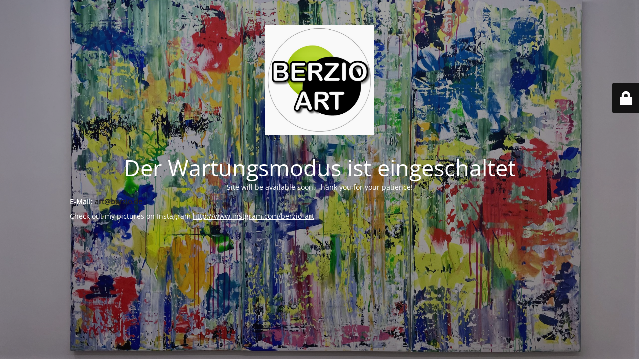

--- FILE ---
content_type: text/html; charset=UTF-8
request_url: https://www.berzio.de/category/news/exhibition/
body_size: 6600
content:
<!DOCTYPE html>
<html lang="de">
<head>
	<meta charset="UTF-8" />
	<title>Site is undergoing maintenance</title>		<meta name="viewport" content="width=device-width, maximum-scale=1, initial-scale=1, minimum-scale=1">
	<meta name="description" content="Moderne Kunst &amp; Abstrakte Malerei"/>
	<meta http-equiv="X-UA-Compatible" content="" />
	<meta property="og:site_name" content="JENS BERZIO - Moderne Kunst &amp; Abstrakte Malerei"/>
	<meta property="og:title" content="Site is undergoing maintenance"/>
	<meta property="og:type" content="Maintenance"/>
	<meta property="og:url" content="https://www.berzio.de"/>
	<meta property="og:description" content="Site will be available soon. Thank you for your patience!
E-Mail: art@berzio.de 
Check out my pictures on Instagram http://www.instgram.com/berzio_art"/>
				<meta property="og:image" content="https://www.berzio.de/wp-content/uploads/Berzio_Logo.jpeg" />
			<meta property="og:image:url" content="https://www.berzio.de/wp-content/uploads/Berzio_Logo.jpeg"/>
			<meta property="og:image:secure_url" content="https://www.berzio.de/wp-content/uploads/Berzio_Logo.jpeg"/>
			<meta property="og:image:type" content="jpeg"/>
			<link rel="profile" href="https://gmpg.org/xfn/11" />
	<link rel="pingback" href="https://www.berzio.de/xmlrpc.php" />
	<link rel='stylesheet' id='mtnc-style-css' href='https://www.berzio.de/wp-content/plugins/maintenance/load/css/style.css?ver=1745855080' type='text/css' media='all' />
<link rel='stylesheet' id='mtnc-fonts-css' href='https://www.berzio.de/wp-content/plugins/maintenance/load/css/fonts.css?ver=1745855080' type='text/css' media='all' />
<style type="text/css">body {background-color: #000000}.preloader {background-color: #000000}body {font-family: Open Sans; }.site-title, .preloader i, .login-form, .login-form a.lost-pass, .btn-open-login-form, .site-content, .user-content-wrapper, .user-content, footer, .maintenance a{color: #ffffff;} a.close-user-content, #mailchimp-box form input[type="submit"], .login-form input#submit.button  {border-color:#ffffff} input[type="submit"]:hover{background-color:#ffffff} input:-webkit-autofill, input:-webkit-autofill:focus{-webkit-text-fill-color:#ffffff} body &gt; .login-form-container{background-color:#111111}.btn-open-login-form{background-color:#111111}input:-webkit-autofill, input:-webkit-autofill:focus{-webkit-box-shadow:0 0 0 50px #111111 inset}input[type='submit']:hover{color:#111111} #custom-subscribe #submit-subscribe:before{background-color:#111111} </style>    
    <!--[if IE]><script type="text/javascript" src="https://www.berzio.de/wp-content/plugins/maintenance/load/js/jquery.backstretch.min.js"></script><![endif]--><link rel="stylesheet" href="//www.berzio.de/wp-content/uploads/omgf/omgf-stylesheet-121/omgf-stylesheet-121.css?ver=1669401056"></head>

<body data-rsssl=1 class="maintenance ">

<div class="main-container">
	<div class="preloader"><i class="fi-widget" aria-hidden="true"></i></div>	<div id="wrapper">
		<div class="center logotype">
			<header>
				        <div class="logo-box" rel="home">
            <img src="https://www.berzio.de/wp-content/uploads/Berzio_Logo.jpeg" srcset="https://www.berzio.de/wp-content/uploads/Berzio_Logo.jpeg 2x" width="220"  alt="logo">
        </div>
    			</header>
		</div>
		<div id="content" class="site-content">
			<div class="center">
                <h2 class="heading font-center" style="font-weight:300;font-style:normal">Der Wartungsmodus ist eingeschaltet</h2><div class="description" style="font-weight:300;font-style:normal"><p>Site will be available soon. Thank you for your patience!</p>
<p style="text-align: left"><strong><span style="font-family: 'Open Sans', sans-serif;font-size: 14px">E-Mail: </span><a style="background-image: none;background-position: 0px 0px;background-size: auto;background-repeat: repeat;background-attachment: scroll;color: #222222;text-decoration: none;border: medium !important" href="mailto:art@berzio.de">art@berzio.de </a></strong></p>
<p style="text-align: left"><span style="font-family: 'Open Sans', sans-serif;font-size: 14px">Check out my pictures on Instagram </span><a style="font-family: 'Open Sans', sans-serif;font-size: 14px" href="http://www.instgram.com/berzio_art">http://www.instgram.com/berzio_art</a></p>
</div>			</div>
		</div>
	</div> <!-- end wrapper -->
	<footer>
		<div class="center">
					</div>
	</footer>
					<picture class="bg-img">
						<img class="skip-lazy" src="https://www.berzio.de/wp-content/uploads/INSPRATE_Berzio_2-scaled.jpeg">
		</picture>
	</div>

	<div class="login-form-container">
		<input type="hidden" id="mtnc_login_check" name="mtnc_login_check" value="357ef52fb2" /><input type="hidden" name="_wp_http_referer" value="/category/news/exhibition/" /><form id="login-form" class="login-form" method="post"><label>Benutzeranmeldung</label><span class="login-error"></span><span class="licon user-icon"><input type="text" name="log" id="log" value="" size="20" class="input username" placeholder="Benutzername" /></span><span class="picon pass-icon"><input type="password" name="pwd" id="login_password" value="" size="20" class="input password" placeholder="Passwort" /></span><a class="lost-pass" href="https://www.berzio.de/wp-login.php?action=lostpassword">Passwort vergessen</a><input type="submit" class="button" name="submit" id="submit" value="Anmelden" /><input type="hidden" name="is_custom_login" value="1" /><input type="hidden" id="mtnc_login_check" name="mtnc_login_check" value="357ef52fb2" /><input type="hidden" name="_wp_http_referer" value="/category/news/exhibition/" /></form>		    <div id="btn-open-login-form" class="btn-open-login-form">
        <i class="fi-lock"></i>

    </div>
    <div id="btn-sound" class="btn-open-login-form sound">
        <i id="value_botton" class="fa fa-volume-off" aria-hidden="true"></i>
    </div>
    	</div>
<!--[if lte IE 10]>
<script type="text/javascript" src="https://www.berzio.de/wp-includes/js/jquery/jquery.min.js?ver=1" id="jquery_ie-js"></script>
<![endif]-->
<!--[if !IE]><!--><script type="text/javascript" src="https://ajax.googleapis.com/ajax/libs/jquery/1/jquery.min.js?ver=6.8.3" id="jquery-js"></script>
<!--<![endif]--><script type="text/javascript" id="_frontend-js-extra">
/* <![CDATA[ */
var mtnc_front_options = {"body_bg":"https:\/\/www.berzio.de\/wp-content\/uploads\/INSPRATE_Berzio_2-scaled.jpeg","gallery_array":[],"blur_intensity":"5","font_link":["Open Sans:300,300italic,regular,italic,600,600italic,700,700italic,800,800italic:300"]};
/* ]]> */
</script>
<script type="text/javascript" src="https://www.berzio.de/wp-content/plugins/maintenance/load/js/jquery.frontend.js?ver=1745855081" id="_frontend-js"></script>

</body>
</html>
